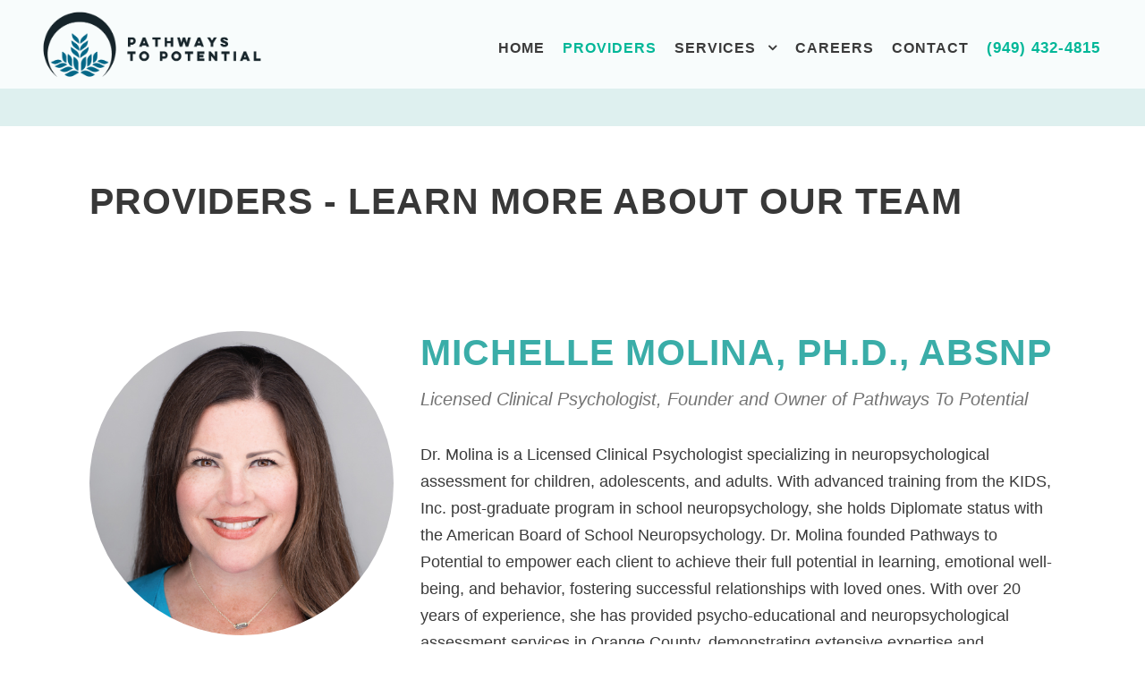

--- FILE ---
content_type: text/html; charset=UTF-8
request_url: https://pathwaystopotential.net/providers/
body_size: 12200
content:
<!DOCTYPE html>
<html lang="en-GB" class="no-js">
<head>
	<meta charset="UTF-8">
	<meta name="viewport" content="width=device-width, initial-scale=1">
	<link rel="profile" href="http://gmpg.org/xfn/11">
	<link rel="pingback" href="https://pathwaystopotential.net/xmlrpc.php">
	<title>PROVIDERS &#8211; Pathways to Potential</title>
<meta name='robots' content='max-image-preview:large' />
	<style>img:is([sizes="auto" i], [sizes^="auto," i]) { contain-intrinsic-size: 3000px 1500px }</style>
	
            <script data-no-defer="1" data-ezscrex="false" data-cfasync="false" data-pagespeed-no-defer data-cookieconsent="ignore">
                var ctPublicFunctions = {"_ajax_nonce":"afe6b09f09","_rest_nonce":"483f66b7ce","_ajax_url":"\/wp-admin\/admin-ajax.php","_rest_url":"https:\/\/pathwaystopotential.net\/wp-json\/","data__cookies_type":"none","data__ajax_type":"rest","data__bot_detector_enabled":"1","data__frontend_data_log_enabled":1,"cookiePrefix":"","wprocket_detected":false,"host_url":"pathwaystopotential.net","text__ee_click_to_select":"Click to select the whole data","text__ee_original_email":"The complete one is","text__ee_got_it":"Got it","text__ee_blocked":"Blocked","text__ee_cannot_connect":"Cannot connect","text__ee_cannot_decode":"Can not decode email. Unknown reason","text__ee_email_decoder":"CleanTalk email decoder","text__ee_wait_for_decoding":"The magic is on the way!","text__ee_decoding_process":"Please wait a few seconds while we decode the contact data."}
            </script>
        
            <script data-no-defer="1" data-ezscrex="false" data-cfasync="false" data-pagespeed-no-defer data-cookieconsent="ignore">
                var ctPublic = {"_ajax_nonce":"afe6b09f09","settings__forms__check_internal":"0","settings__forms__check_external":"0","settings__forms__force_protection":"0","settings__forms__search_test":"1","settings__forms__wc_add_to_cart":"0","settings__data__bot_detector_enabled":"1","settings__sfw__anti_crawler":0,"blog_home":"https:\/\/pathwaystopotential.net\/","pixel__setting":"3","pixel__enabled":false,"pixel__url":null,"data__email_check_before_post":"1","data__email_check_exist_post":"1","data__cookies_type":"none","data__key_is_ok":true,"data__visible_fields_required":true,"wl_brandname":"Anti-Spam by CleanTalk","wl_brandname_short":"CleanTalk","ct_checkjs_key":2093553598,"emailEncoderPassKey":"1203296078dc0aa51a8ee44beda83bcc","bot_detector_forms_excluded":"W10=","advancedCacheExists":false,"varnishCacheExists":false,"wc_ajax_add_to_cart":false}
            </script>
        <link rel='dns-prefetch' href='//fd.cleantalk.org' />
<link rel='dns-prefetch' href='//fonts.googleapis.com' />
<link rel="alternate" type="application/rss+xml" title="Pathways to Potential &raquo; Feed" href="https://pathwaystopotential.net/feed/" />
<link rel="alternate" type="application/rss+xml" title="Pathways to Potential &raquo; Comments Feed" href="https://pathwaystopotential.net/comments/feed/" />
<script type="text/javascript">
/* <![CDATA[ */
window._wpemojiSettings = {"baseUrl":"https:\/\/s.w.org\/images\/core\/emoji\/16.0.1\/72x72\/","ext":".png","svgUrl":"https:\/\/s.w.org\/images\/core\/emoji\/16.0.1\/svg\/","svgExt":".svg","source":{"concatemoji":"https:\/\/pathwaystopotential.net\/wp-includes\/js\/wp-emoji-release.min.js?ver=6.8.3"}};
/*! This file is auto-generated */
!function(s,n){var o,i,e;function c(e){try{var t={supportTests:e,timestamp:(new Date).valueOf()};sessionStorage.setItem(o,JSON.stringify(t))}catch(e){}}function p(e,t,n){e.clearRect(0,0,e.canvas.width,e.canvas.height),e.fillText(t,0,0);var t=new Uint32Array(e.getImageData(0,0,e.canvas.width,e.canvas.height).data),a=(e.clearRect(0,0,e.canvas.width,e.canvas.height),e.fillText(n,0,0),new Uint32Array(e.getImageData(0,0,e.canvas.width,e.canvas.height).data));return t.every(function(e,t){return e===a[t]})}function u(e,t){e.clearRect(0,0,e.canvas.width,e.canvas.height),e.fillText(t,0,0);for(var n=e.getImageData(16,16,1,1),a=0;a<n.data.length;a++)if(0!==n.data[a])return!1;return!0}function f(e,t,n,a){switch(t){case"flag":return n(e,"\ud83c\udff3\ufe0f\u200d\u26a7\ufe0f","\ud83c\udff3\ufe0f\u200b\u26a7\ufe0f")?!1:!n(e,"\ud83c\udde8\ud83c\uddf6","\ud83c\udde8\u200b\ud83c\uddf6")&&!n(e,"\ud83c\udff4\udb40\udc67\udb40\udc62\udb40\udc65\udb40\udc6e\udb40\udc67\udb40\udc7f","\ud83c\udff4\u200b\udb40\udc67\u200b\udb40\udc62\u200b\udb40\udc65\u200b\udb40\udc6e\u200b\udb40\udc67\u200b\udb40\udc7f");case"emoji":return!a(e,"\ud83e\udedf")}return!1}function g(e,t,n,a){var r="undefined"!=typeof WorkerGlobalScope&&self instanceof WorkerGlobalScope?new OffscreenCanvas(300,150):s.createElement("canvas"),o=r.getContext("2d",{willReadFrequently:!0}),i=(o.textBaseline="top",o.font="600 32px Arial",{});return e.forEach(function(e){i[e]=t(o,e,n,a)}),i}function t(e){var t=s.createElement("script");t.src=e,t.defer=!0,s.head.appendChild(t)}"undefined"!=typeof Promise&&(o="wpEmojiSettingsSupports",i=["flag","emoji"],n.supports={everything:!0,everythingExceptFlag:!0},e=new Promise(function(e){s.addEventListener("DOMContentLoaded",e,{once:!0})}),new Promise(function(t){var n=function(){try{var e=JSON.parse(sessionStorage.getItem(o));if("object"==typeof e&&"number"==typeof e.timestamp&&(new Date).valueOf()<e.timestamp+604800&&"object"==typeof e.supportTests)return e.supportTests}catch(e){}return null}();if(!n){if("undefined"!=typeof Worker&&"undefined"!=typeof OffscreenCanvas&&"undefined"!=typeof URL&&URL.createObjectURL&&"undefined"!=typeof Blob)try{var e="postMessage("+g.toString()+"("+[JSON.stringify(i),f.toString(),p.toString(),u.toString()].join(",")+"));",a=new Blob([e],{type:"text/javascript"}),r=new Worker(URL.createObjectURL(a),{name:"wpTestEmojiSupports"});return void(r.onmessage=function(e){c(n=e.data),r.terminate(),t(n)})}catch(e){}c(n=g(i,f,p,u))}t(n)}).then(function(e){for(var t in e)n.supports[t]=e[t],n.supports.everything=n.supports.everything&&n.supports[t],"flag"!==t&&(n.supports.everythingExceptFlag=n.supports.everythingExceptFlag&&n.supports[t]);n.supports.everythingExceptFlag=n.supports.everythingExceptFlag&&!n.supports.flag,n.DOMReady=!1,n.readyCallback=function(){n.DOMReady=!0}}).then(function(){return e}).then(function(){var e;n.supports.everything||(n.readyCallback(),(e=n.source||{}).concatemoji?t(e.concatemoji):e.wpemoji&&e.twemoji&&(t(e.twemoji),t(e.wpemoji)))}))}((window,document),window._wpemojiSettings);
/* ]]> */
</script>
<style id='wp-emoji-styles-inline-css' type='text/css'>

	img.wp-smiley, img.emoji {
		display: inline !important;
		border: none !important;
		box-shadow: none !important;
		height: 1em !important;
		width: 1em !important;
		margin: 0 0.07em !important;
		vertical-align: -0.1em !important;
		background: none !important;
		padding: 0 !important;
	}
</style>
<link rel='stylesheet' id='wp-block-library-css' href='https://pathwaystopotential.net/wp-includes/css/dist/block-library/style.min.css?ver=6.8.3' type='text/css' media='all' />
<style id='classic-theme-styles-inline-css' type='text/css'>
/*! This file is auto-generated */
.wp-block-button__link{color:#fff;background-color:#32373c;border-radius:9999px;box-shadow:none;text-decoration:none;padding:calc(.667em + 2px) calc(1.333em + 2px);font-size:1.125em}.wp-block-file__button{background:#32373c;color:#fff;text-decoration:none}
</style>
<style id='global-styles-inline-css' type='text/css'>
:root{--wp--preset--aspect-ratio--square: 1;--wp--preset--aspect-ratio--4-3: 4/3;--wp--preset--aspect-ratio--3-4: 3/4;--wp--preset--aspect-ratio--3-2: 3/2;--wp--preset--aspect-ratio--2-3: 2/3;--wp--preset--aspect-ratio--16-9: 16/9;--wp--preset--aspect-ratio--9-16: 9/16;--wp--preset--color--black: #000000;--wp--preset--color--cyan-bluish-gray: #abb8c3;--wp--preset--color--white: #ffffff;--wp--preset--color--pale-pink: #f78da7;--wp--preset--color--vivid-red: #cf2e2e;--wp--preset--color--luminous-vivid-orange: #ff6900;--wp--preset--color--luminous-vivid-amber: #fcb900;--wp--preset--color--light-green-cyan: #7bdcb5;--wp--preset--color--vivid-green-cyan: #00d084;--wp--preset--color--pale-cyan-blue: #8ed1fc;--wp--preset--color--vivid-cyan-blue: #0693e3;--wp--preset--color--vivid-purple: #9b51e0;--wp--preset--gradient--vivid-cyan-blue-to-vivid-purple: linear-gradient(135deg,rgba(6,147,227,1) 0%,rgb(155,81,224) 100%);--wp--preset--gradient--light-green-cyan-to-vivid-green-cyan: linear-gradient(135deg,rgb(122,220,180) 0%,rgb(0,208,130) 100%);--wp--preset--gradient--luminous-vivid-amber-to-luminous-vivid-orange: linear-gradient(135deg,rgba(252,185,0,1) 0%,rgba(255,105,0,1) 100%);--wp--preset--gradient--luminous-vivid-orange-to-vivid-red: linear-gradient(135deg,rgba(255,105,0,1) 0%,rgb(207,46,46) 100%);--wp--preset--gradient--very-light-gray-to-cyan-bluish-gray: linear-gradient(135deg,rgb(238,238,238) 0%,rgb(169,184,195) 100%);--wp--preset--gradient--cool-to-warm-spectrum: linear-gradient(135deg,rgb(74,234,220) 0%,rgb(151,120,209) 20%,rgb(207,42,186) 40%,rgb(238,44,130) 60%,rgb(251,105,98) 80%,rgb(254,248,76) 100%);--wp--preset--gradient--blush-light-purple: linear-gradient(135deg,rgb(255,206,236) 0%,rgb(152,150,240) 100%);--wp--preset--gradient--blush-bordeaux: linear-gradient(135deg,rgb(254,205,165) 0%,rgb(254,45,45) 50%,rgb(107,0,62) 100%);--wp--preset--gradient--luminous-dusk: linear-gradient(135deg,rgb(255,203,112) 0%,rgb(199,81,192) 50%,rgb(65,88,208) 100%);--wp--preset--gradient--pale-ocean: linear-gradient(135deg,rgb(255,245,203) 0%,rgb(182,227,212) 50%,rgb(51,167,181) 100%);--wp--preset--gradient--electric-grass: linear-gradient(135deg,rgb(202,248,128) 0%,rgb(113,206,126) 100%);--wp--preset--gradient--midnight: linear-gradient(135deg,rgb(2,3,129) 0%,rgb(40,116,252) 100%);--wp--preset--font-size--small: 13px;--wp--preset--font-size--medium: 20px;--wp--preset--font-size--large: 36px;--wp--preset--font-size--x-large: 42px;--wp--preset--spacing--20: 0.44rem;--wp--preset--spacing--30: 0.67rem;--wp--preset--spacing--40: 1rem;--wp--preset--spacing--50: 1.5rem;--wp--preset--spacing--60: 2.25rem;--wp--preset--spacing--70: 3.38rem;--wp--preset--spacing--80: 5.06rem;--wp--preset--shadow--natural: 6px 6px 9px rgba(0, 0, 0, 0.2);--wp--preset--shadow--deep: 12px 12px 50px rgba(0, 0, 0, 0.4);--wp--preset--shadow--sharp: 6px 6px 0px rgba(0, 0, 0, 0.2);--wp--preset--shadow--outlined: 6px 6px 0px -3px rgba(255, 255, 255, 1), 6px 6px rgba(0, 0, 0, 1);--wp--preset--shadow--crisp: 6px 6px 0px rgba(0, 0, 0, 1);}:where(.is-layout-flex){gap: 0.5em;}:where(.is-layout-grid){gap: 0.5em;}body .is-layout-flex{display: flex;}.is-layout-flex{flex-wrap: wrap;align-items: center;}.is-layout-flex > :is(*, div){margin: 0;}body .is-layout-grid{display: grid;}.is-layout-grid > :is(*, div){margin: 0;}:where(.wp-block-columns.is-layout-flex){gap: 2em;}:where(.wp-block-columns.is-layout-grid){gap: 2em;}:where(.wp-block-post-template.is-layout-flex){gap: 1.25em;}:where(.wp-block-post-template.is-layout-grid){gap: 1.25em;}.has-black-color{color: var(--wp--preset--color--black) !important;}.has-cyan-bluish-gray-color{color: var(--wp--preset--color--cyan-bluish-gray) !important;}.has-white-color{color: var(--wp--preset--color--white) !important;}.has-pale-pink-color{color: var(--wp--preset--color--pale-pink) !important;}.has-vivid-red-color{color: var(--wp--preset--color--vivid-red) !important;}.has-luminous-vivid-orange-color{color: var(--wp--preset--color--luminous-vivid-orange) !important;}.has-luminous-vivid-amber-color{color: var(--wp--preset--color--luminous-vivid-amber) !important;}.has-light-green-cyan-color{color: var(--wp--preset--color--light-green-cyan) !important;}.has-vivid-green-cyan-color{color: var(--wp--preset--color--vivid-green-cyan) !important;}.has-pale-cyan-blue-color{color: var(--wp--preset--color--pale-cyan-blue) !important;}.has-vivid-cyan-blue-color{color: var(--wp--preset--color--vivid-cyan-blue) !important;}.has-vivid-purple-color{color: var(--wp--preset--color--vivid-purple) !important;}.has-black-background-color{background-color: var(--wp--preset--color--black) !important;}.has-cyan-bluish-gray-background-color{background-color: var(--wp--preset--color--cyan-bluish-gray) !important;}.has-white-background-color{background-color: var(--wp--preset--color--white) !important;}.has-pale-pink-background-color{background-color: var(--wp--preset--color--pale-pink) !important;}.has-vivid-red-background-color{background-color: var(--wp--preset--color--vivid-red) !important;}.has-luminous-vivid-orange-background-color{background-color: var(--wp--preset--color--luminous-vivid-orange) !important;}.has-luminous-vivid-amber-background-color{background-color: var(--wp--preset--color--luminous-vivid-amber) !important;}.has-light-green-cyan-background-color{background-color: var(--wp--preset--color--light-green-cyan) !important;}.has-vivid-green-cyan-background-color{background-color: var(--wp--preset--color--vivid-green-cyan) !important;}.has-pale-cyan-blue-background-color{background-color: var(--wp--preset--color--pale-cyan-blue) !important;}.has-vivid-cyan-blue-background-color{background-color: var(--wp--preset--color--vivid-cyan-blue) !important;}.has-vivid-purple-background-color{background-color: var(--wp--preset--color--vivid-purple) !important;}.has-black-border-color{border-color: var(--wp--preset--color--black) !important;}.has-cyan-bluish-gray-border-color{border-color: var(--wp--preset--color--cyan-bluish-gray) !important;}.has-white-border-color{border-color: var(--wp--preset--color--white) !important;}.has-pale-pink-border-color{border-color: var(--wp--preset--color--pale-pink) !important;}.has-vivid-red-border-color{border-color: var(--wp--preset--color--vivid-red) !important;}.has-luminous-vivid-orange-border-color{border-color: var(--wp--preset--color--luminous-vivid-orange) !important;}.has-luminous-vivid-amber-border-color{border-color: var(--wp--preset--color--luminous-vivid-amber) !important;}.has-light-green-cyan-border-color{border-color: var(--wp--preset--color--light-green-cyan) !important;}.has-vivid-green-cyan-border-color{border-color: var(--wp--preset--color--vivid-green-cyan) !important;}.has-pale-cyan-blue-border-color{border-color: var(--wp--preset--color--pale-cyan-blue) !important;}.has-vivid-cyan-blue-border-color{border-color: var(--wp--preset--color--vivid-cyan-blue) !important;}.has-vivid-purple-border-color{border-color: var(--wp--preset--color--vivid-purple) !important;}.has-vivid-cyan-blue-to-vivid-purple-gradient-background{background: var(--wp--preset--gradient--vivid-cyan-blue-to-vivid-purple) !important;}.has-light-green-cyan-to-vivid-green-cyan-gradient-background{background: var(--wp--preset--gradient--light-green-cyan-to-vivid-green-cyan) !important;}.has-luminous-vivid-amber-to-luminous-vivid-orange-gradient-background{background: var(--wp--preset--gradient--luminous-vivid-amber-to-luminous-vivid-orange) !important;}.has-luminous-vivid-orange-to-vivid-red-gradient-background{background: var(--wp--preset--gradient--luminous-vivid-orange-to-vivid-red) !important;}.has-very-light-gray-to-cyan-bluish-gray-gradient-background{background: var(--wp--preset--gradient--very-light-gray-to-cyan-bluish-gray) !important;}.has-cool-to-warm-spectrum-gradient-background{background: var(--wp--preset--gradient--cool-to-warm-spectrum) !important;}.has-blush-light-purple-gradient-background{background: var(--wp--preset--gradient--blush-light-purple) !important;}.has-blush-bordeaux-gradient-background{background: var(--wp--preset--gradient--blush-bordeaux) !important;}.has-luminous-dusk-gradient-background{background: var(--wp--preset--gradient--luminous-dusk) !important;}.has-pale-ocean-gradient-background{background: var(--wp--preset--gradient--pale-ocean) !important;}.has-electric-grass-gradient-background{background: var(--wp--preset--gradient--electric-grass) !important;}.has-midnight-gradient-background{background: var(--wp--preset--gradient--midnight) !important;}.has-small-font-size{font-size: var(--wp--preset--font-size--small) !important;}.has-medium-font-size{font-size: var(--wp--preset--font-size--medium) !important;}.has-large-font-size{font-size: var(--wp--preset--font-size--large) !important;}.has-x-large-font-size{font-size: var(--wp--preset--font-size--x-large) !important;}
:where(.wp-block-post-template.is-layout-flex){gap: 1.25em;}:where(.wp-block-post-template.is-layout-grid){gap: 1.25em;}
:where(.wp-block-columns.is-layout-flex){gap: 2em;}:where(.wp-block-columns.is-layout-grid){gap: 2em;}
:root :where(.wp-block-pullquote){font-size: 1.5em;line-height: 1.6;}
</style>
<link rel='stylesheet' id='cleantalk-public-css-css' href='https://pathwaystopotential.net/wp-content/plugins/cleantalk-spam-protect/css/cleantalk-public.min.css?ver=6.71_1769102034' type='text/css' media='all' />
<link rel='stylesheet' id='cleantalk-email-decoder-css-css' href='https://pathwaystopotential.net/wp-content/plugins/cleantalk-spam-protect/css/cleantalk-email-decoder.min.css?ver=6.71_1769102034' type='text/css' media='all' />
<link rel='stylesheet' id='contact-form-7-css' href='https://pathwaystopotential.net/wp-content/plugins/contact-form-7/includes/css/styles.css?ver=6.1.4' type='text/css' media='all' />
<link rel='stylesheet' id='gdlr-core-google-font-css' href='https://fonts.googleapis.com/css?family=Raleway%3A100%2C200%2C300%2Cregular%2C500%2C600%2C700%2C800%2C900%2C100italic%2C200italic%2C300italic%2Citalic%2C500italic%2C600italic%2C700italic%2C800italic%2C900italic%7COpen+Sans%3A300%2Cregular%2C500%2C600%2C700%2C800%2C300italic%2Citalic%2C500italic%2C600italic%2C700italic%2C800italic&#038;subset=cyrillic%2Ccyrillic-ext%2Clatin%2Clatin-ext%2Cvietnamese%2Cgreek%2Cgreek-ext%2Chebrew%2Cmath%2Csymbols&#038;display=optional&#038;ver=6.8.3' type='text/css' media='all' />
<link rel='stylesheet' id='font-awesome-css' href='https://pathwaystopotential.net/wp-content/plugins/goodlayers-core/plugins/fontawesome/font-awesome.css?ver=6.8.3' type='text/css' media='all' />
<link rel='stylesheet' id='elegant-font-css' href='https://pathwaystopotential.net/wp-content/plugins/goodlayers-core/plugins/elegant/elegant-font.css?ver=6.8.3' type='text/css' media='all' />
<link rel='stylesheet' id='gdlr-core-plugin-css' href='https://pathwaystopotential.net/wp-content/plugins/goodlayers-core/plugins/style.css?ver=1749574119' type='text/css' media='all' />
<link rel='stylesheet' id='gdlr-core-page-builder-css' href='https://pathwaystopotential.net/wp-content/plugins/goodlayers-core/include/css/page-builder.css?ver=6.8.3' type='text/css' media='all' />
<link rel='stylesheet' id='wp-components-css' href='https://pathwaystopotential.net/wp-includes/css/dist/components/style.min.css?ver=6.8.3' type='text/css' media='all' />
<link rel='stylesheet' id='godaddy-styles-css' href='https://pathwaystopotential.net/wp-content/mu-plugins/vendor/wpex/godaddy-launch/includes/Dependencies/GoDaddy/Styles/build/latest.css?ver=2.0.2' type='text/css' media='all' />
<link rel='stylesheet' id='infinite-style-core-css' href='https://pathwaystopotential.net/wp-content/themes/infinite/css/style-core.css?ver=6.8.3' type='text/css' media='all' />
<link rel='stylesheet' id='infinite-custom-style-css' href='https://pathwaystopotential.net/wp-content/uploads/gdlr-style-custom.css?1733440916&#038;ver=6.8.3' type='text/css' media='all' />
<link rel='stylesheet' id='infinite-mmenu-css' href='https://pathwaystopotential.net/wp-content/themes/infinite/css/mmenu.css?ver=6.8.3' type='text/css' media='all' />
<script type="text/javascript" src="https://pathwaystopotential.net/wp-content/plugins/cleantalk-spam-protect/js/apbct-public-bundle.min.js?ver=6.71_1769102034" id="apbct-public-bundle.min-js-js"></script>
<script type="text/javascript" src="https://fd.cleantalk.org/ct-bot-detector-wrapper.js?ver=6.71" id="ct_bot_detector-js" defer="defer" data-wp-strategy="defer"></script>
<script type="text/javascript" src="https://pathwaystopotential.net/wp-includes/js/jquery/jquery.min.js?ver=3.7.1" id="jquery-core-js"></script>
<script type="text/javascript" src="https://pathwaystopotential.net/wp-includes/js/jquery/jquery-migrate.min.js?ver=3.4.1" id="jquery-migrate-js"></script>
<!--[if lt IE 9]>
<script type="text/javascript" src="https://pathwaystopotential.net/wp-content/themes/infinite/js/html5.js?ver=6.8.3" id="infinite-html5js-js"></script>
<![endif]-->
<link rel="https://api.w.org/" href="https://pathwaystopotential.net/wp-json/" /><link rel="alternate" title="JSON" type="application/json" href="https://pathwaystopotential.net/wp-json/wp/v2/pages/21" /><link rel="EditURI" type="application/rsd+xml" title="RSD" href="https://pathwaystopotential.net/xmlrpc.php?rsd" />
<link rel="canonical" href="https://pathwaystopotential.net/providers/" />
<link rel='shortlink' href='https://pathwaystopotential.net/?p=21' />
<link rel="alternate" title="oEmbed (JSON)" type="application/json+oembed" href="https://pathwaystopotential.net/wp-json/oembed/1.0/embed?url=https%3A%2F%2Fpathwaystopotential.net%2Fproviders%2F" />
<link rel="alternate" title="oEmbed (XML)" type="text/xml+oembed" href="https://pathwaystopotential.net/wp-json/oembed/1.0/embed?url=https%3A%2F%2Fpathwaystopotential.net%2Fproviders%2F&#038;format=xml" />
<style>#gdlr-core-column-1:hover .gdlr-core-pbf-column-content-margin, #gdlr-core-column-1:hover .gdlr-core-pbf-column-content-margin .gdlr-core-pbf-background-wrap, #gdlr-core-column-1:hover .gdlr-core-pbf-column-content-margin .gdlr-core-pbf-background-frame{ border-color: #ffffff !important; }#gdlr-core-column-1:hover .gdlr-core-pbf-column-content-margin .gdlr-core-pbf-background-wrap{  }@media only screen and (max-width: 767px){#gdlr-core-title-item-1 .gdlr-core-title-item-title{font-size: 26px  !important;}}@media only screen and (max-width: 767px){#gdlr-core-title-item-2 .gdlr-core-title-item-title{font-size: 26px  !important;}}@media only screen and (max-width: 767px){#gdlr-core-title-item-3 .gdlr-core-title-item-title{font-size: 26px  !important;}}@media only screen and (max-width: 767px){#gdlr-core-title-item-4 .gdlr-core-title-item-title{font-size: 26px  !important;}}@media only screen and (max-width: 767px){#gdlr-core-title-item-5 .gdlr-core-title-item-title{font-size: 26px  !important;}}@media only screen and (max-width: 767px){#gdlr-core-title-item-6 .gdlr-core-title-item-title{font-size: 26px  !important;}}@media only screen and (max-width: 767px){#gdlr-core-title-item-7 .gdlr-core-title-item-title{font-size: 26px  !important;}}</style><style type="text/css">.recentcomments a{display:inline !important;padding:0 !important;margin:0 !important;}</style><meta name="generator" content="Powered by Slider Revolution 6.7.35 - responsive, Mobile-Friendly Slider Plugin for WordPress with comfortable drag and drop interface." />
<link rel="icon" href="https://pathwaystopotential.net/wp-content/uploads/2020/06/cropped-favicon-32x32.png" sizes="32x32" />
<link rel="icon" href="https://pathwaystopotential.net/wp-content/uploads/2020/06/cropped-favicon-192x192.png" sizes="192x192" />
<link rel="apple-touch-icon" href="https://pathwaystopotential.net/wp-content/uploads/2020/06/cropped-favicon-180x180.png" />
<meta name="msapplication-TileImage" content="https://pathwaystopotential.net/wp-content/uploads/2020/06/cropped-favicon-270x270.png" />
<script>function setREVStartSize(e){
			//window.requestAnimationFrame(function() {
				window.RSIW = window.RSIW===undefined ? window.innerWidth : window.RSIW;
				window.RSIH = window.RSIH===undefined ? window.innerHeight : window.RSIH;
				try {
					var pw = document.getElementById(e.c).parentNode.offsetWidth,
						newh;
					pw = pw===0 || isNaN(pw) || (e.l=="fullwidth" || e.layout=="fullwidth") ? window.RSIW : pw;
					e.tabw = e.tabw===undefined ? 0 : parseInt(e.tabw);
					e.thumbw = e.thumbw===undefined ? 0 : parseInt(e.thumbw);
					e.tabh = e.tabh===undefined ? 0 : parseInt(e.tabh);
					e.thumbh = e.thumbh===undefined ? 0 : parseInt(e.thumbh);
					e.tabhide = e.tabhide===undefined ? 0 : parseInt(e.tabhide);
					e.thumbhide = e.thumbhide===undefined ? 0 : parseInt(e.thumbhide);
					e.mh = e.mh===undefined || e.mh=="" || e.mh==="auto" ? 0 : parseInt(e.mh,0);
					if(e.layout==="fullscreen" || e.l==="fullscreen")
						newh = Math.max(e.mh,window.RSIH);
					else{
						e.gw = Array.isArray(e.gw) ? e.gw : [e.gw];
						for (var i in e.rl) if (e.gw[i]===undefined || e.gw[i]===0) e.gw[i] = e.gw[i-1];
						e.gh = e.el===undefined || e.el==="" || (Array.isArray(e.el) && e.el.length==0)? e.gh : e.el;
						e.gh = Array.isArray(e.gh) ? e.gh : [e.gh];
						for (var i in e.rl) if (e.gh[i]===undefined || e.gh[i]===0) e.gh[i] = e.gh[i-1];
											
						var nl = new Array(e.rl.length),
							ix = 0,
							sl;
						e.tabw = e.tabhide>=pw ? 0 : e.tabw;
						e.thumbw = e.thumbhide>=pw ? 0 : e.thumbw;
						e.tabh = e.tabhide>=pw ? 0 : e.tabh;
						e.thumbh = e.thumbhide>=pw ? 0 : e.thumbh;
						for (var i in e.rl) nl[i] = e.rl[i]<window.RSIW ? 0 : e.rl[i];
						sl = nl[0];
						for (var i in nl) if (sl>nl[i] && nl[i]>0) { sl = nl[i]; ix=i;}
						var m = pw>(e.gw[ix]+e.tabw+e.thumbw) ? 1 : (pw-(e.tabw+e.thumbw)) / (e.gw[ix]);
						newh =  (e.gh[ix] * m) + (e.tabh + e.thumbh);
					}
					var el = document.getElementById(e.c);
					if (el!==null && el) el.style.height = newh+"px";
					el = document.getElementById(e.c+"_wrapper");
					if (el!==null && el) {
						el.style.height = newh+"px";
						el.style.display = "block";
					}
				} catch(e){
					console.log("Failure at Presize of Slider:" + e)
				}
			//});
		  };</script>
</head>

<body class="wp-singular page-template-default page page-id-21 wp-theme-infinite gdlr-core-body infinite-body infinite-body-front infinite-full  infinite-with-sticky-navigation  infinite-blockquote-style-1 gdlr-core-link-to-lightbox" data-home-url="https://pathwaystopotential.net/" >
<div class="infinite-mobile-header-wrap" ><div class="infinite-mobile-header infinite-header-background infinite-style-slide infinite-sticky-mobile-navigation infinite-with-shadow " id="infinite-mobile-header" ><div class="infinite-mobile-header-container infinite-container clearfix" ><div class="infinite-logo  infinite-item-pdlr"><div class="infinite-logo-inner"><a class="" href="https://pathwaystopotential.net/" ><img src="https://pathwaystopotential.net/wp-content/uploads/2020/09/p2p-final-logo.png" alt="Pathways to Potential - Psychologist - Newport Beach (Orange County)" width="612" height="193" title="p2p-final-logo" /></a></div></div><div class="infinite-mobile-menu-right" ><div class="infinite-overlay-menu infinite-mobile-menu" id="infinite-mobile-menu" ><a class="infinite-overlay-menu-icon infinite-mobile-menu-button infinite-mobile-button-hamburger" href="#" ><span></span></a><div class="infinite-overlay-menu-content infinite-navigation-font" ><div class="infinite-overlay-menu-close" ></div><div class="infinite-overlay-menu-row" ><div class="infinite-overlay-menu-cell" ><ul id="menu-main-navigation" class="menu"><li class="menu-item menu-item-type-post_type menu-item-object-page menu-item-home menu-item-27"><a href="https://pathwaystopotential.net/">HOME</a></li>
<li class="menu-item menu-item-type-post_type menu-item-object-page current-menu-item page_item page-item-21 current_page_item menu-item-30"><a href="https://pathwaystopotential.net/providers/" aria-current="page">PROVIDERS</a></li>
<li class="menu-item menu-item-type-post_type menu-item-object-page menu-item-has-children menu-item-32"><a href="https://pathwaystopotential.net/services/">SERVICES</a>
<ul class="sub-menu">
	<li class="menu-item menu-item-type-post_type menu-item-object-page menu-item-523"><a href="https://pathwaystopotential.net/services/neuropsychological-testing/">NEUROPSYCHOLOGICAL TESTING</a></li>
	<li class="menu-item menu-item-type-post_type menu-item-object-page menu-item-has-children menu-item-558"><a href="https://pathwaystopotential.net/services/mental-health-counseling/">MENTAL HEALTH COUNSELING</a>
	<ul class="sub-menu">
		<li class="menu-item menu-item-type-post_type menu-item-object-page menu-item-594"><a href="https://pathwaystopotential.net/services/mental-health-counseling/art-therapy/">ART THERAPY</a></li>
		<li class="menu-item menu-item-type-post_type menu-item-object-page menu-item-560"><a href="https://pathwaystopotential.net/services/mental-health-counseling/cognitive-behavioral-therapy/">COGNITIVE BEHAVIORAL THERAPY</a></li>
		<li class="menu-item menu-item-type-post_type menu-item-object-page menu-item-559"><a href="https://pathwaystopotential.net/services/mental-health-counseling/dialectical-behavior-therapy/">DIALECTICAL BEHAVIOR THERAPY</a></li>
		<li class="menu-item menu-item-type-post_type menu-item-object-page menu-item-595"><a href="https://pathwaystopotential.net/services/mental-health-counseling/eye-movement-desensitization-and-reprocessing/">EYE MOVEMENT DESENSITIZATION AND REPROCESSING</a></li>
		<li class="menu-item menu-item-type-post_type menu-item-object-page menu-item-612"><a href="https://pathwaystopotential.net/services/group-therapy/">GROUP THERAPY</a></li>
		<li class="menu-item menu-item-type-post_type menu-item-object-page menu-item-593"><a href="https://pathwaystopotential.net/services/mental-health-counseling/play-therapy/">PLAY THERAPY</a></li>
	</ul>
</li>
	<li class="menu-item menu-item-type-post_type menu-item-object-page menu-item-599"><a href="https://pathwaystopotential.net/services/group-therapy/">GROUP THERAPY</a></li>
	<li class="menu-item menu-item-type-post_type menu-item-object-page menu-item-611"><a href="https://pathwaystopotential.net/services/executive-function-coaching/">EXECUTIVE FUNCTION COACHING</a></li>
	<li class="menu-item menu-item-type-post_type menu-item-object-page menu-item-610"><a href="https://pathwaystopotential.net/services/parent-support-sessions/">PARENT SUPPORT SESSIONS</a></li>
	<li class="menu-item menu-item-type-post_type menu-item-object-page menu-item-618"><a href="https://pathwaystopotential.net/services/immigration/">IMMIGRATION</a></li>
</ul>
</li>
<li class="menu-item menu-item-type-post_type menu-item-object-page menu-item-609"><a href="https://pathwaystopotential.net/careers/">CAREERS</a></li>
<li class="menu-item menu-item-type-post_type menu-item-object-page menu-item-29"><a href="https://pathwaystopotential.net/contact/">CONTACT</a></li>
<li class="menu-item menu-item-type-custom menu-item-object-custom menu-item-33"><a href="tel:949-432-4815"><strong><span style="color: #02b798; line-height: 1.2; font-size: 17px">(949) 432-4815</span></strong></a></li>
</ul></div></div></div></div></div></div></div></div><div class="infinite-body-outer-wrapper ">
		<div class="infinite-body-wrapper clearfix  infinite-with-transparent-header infinite-with-frame">
	<div class="infinite-header-background-transparent" >	
<header class="infinite-header-wrap infinite-header-style-plain  infinite-style-menu-right infinite-sticky-navigation infinite-style-slide" data-navigation-offset="75px"  >
	<div class="infinite-header-background" ></div>
	<div class="infinite-header-container  infinite-header-full">
			
		<div class="infinite-header-container-inner clearfix">
			<div class="infinite-logo  infinite-item-pdlr"><div class="infinite-logo-inner"><a class="" href="https://pathwaystopotential.net/" ><img src="https://pathwaystopotential.net/wp-content/uploads/2020/09/p2p-final-logo.png" alt="Pathways to Potential - Psychologist - Newport Beach (Orange County)" width="612" height="193" title="p2p-final-logo" /></a></div></div>			<div class="infinite-navigation infinite-item-pdlr clearfix infinite-navigation-submenu-indicator " >
			<div class="infinite-main-menu" id="infinite-main-menu" ><ul id="menu-main-navigation-1" class="sf-menu"><li  class="menu-item menu-item-type-post_type menu-item-object-page menu-item-home menu-item-27 infinite-normal-menu"><a href="https://pathwaystopotential.net/">HOME</a></li>
<li  class="menu-item menu-item-type-post_type menu-item-object-page current-menu-item page_item page-item-21 current_page_item menu-item-30 infinite-normal-menu"><a href="https://pathwaystopotential.net/providers/">PROVIDERS</a></li>
<li  class="menu-item menu-item-type-post_type menu-item-object-page menu-item-has-children menu-item-32 infinite-normal-menu"><a href="https://pathwaystopotential.net/services/" class="sf-with-ul-pre">SERVICES</a>
<ul class="sub-menu">
	<li  class="menu-item menu-item-type-post_type menu-item-object-page menu-item-523" data-size="60"><a href="https://pathwaystopotential.net/services/neuropsychological-testing/">NEUROPSYCHOLOGICAL TESTING</a></li>
	<li  class="menu-item menu-item-type-post_type menu-item-object-page menu-item-has-children menu-item-558" data-size="60"><a href="https://pathwaystopotential.net/services/mental-health-counseling/" class="sf-with-ul-pre">MENTAL HEALTH COUNSELING</a>
	<ul class="sub-menu">
		<li  class="menu-item menu-item-type-post_type menu-item-object-page menu-item-594"><a href="https://pathwaystopotential.net/services/mental-health-counseling/art-therapy/">ART THERAPY</a></li>
		<li  class="menu-item menu-item-type-post_type menu-item-object-page menu-item-560"><a href="https://pathwaystopotential.net/services/mental-health-counseling/cognitive-behavioral-therapy/">COGNITIVE BEHAVIORAL THERAPY</a></li>
		<li  class="menu-item menu-item-type-post_type menu-item-object-page menu-item-559"><a href="https://pathwaystopotential.net/services/mental-health-counseling/dialectical-behavior-therapy/">DIALECTICAL BEHAVIOR THERAPY</a></li>
		<li  class="menu-item menu-item-type-post_type menu-item-object-page menu-item-595"><a href="https://pathwaystopotential.net/services/mental-health-counseling/eye-movement-desensitization-and-reprocessing/">EYE MOVEMENT DESENSITIZATION AND REPROCESSING</a></li>
		<li  class="menu-item menu-item-type-post_type menu-item-object-page menu-item-612"><a href="https://pathwaystopotential.net/services/group-therapy/">GROUP THERAPY</a></li>
		<li  class="menu-item menu-item-type-post_type menu-item-object-page menu-item-593"><a href="https://pathwaystopotential.net/services/mental-health-counseling/play-therapy/">PLAY THERAPY</a></li>
	</ul>
</li>
	<li  class="menu-item menu-item-type-post_type menu-item-object-page menu-item-599" data-size="60"><a href="https://pathwaystopotential.net/services/group-therapy/">GROUP THERAPY</a></li>
	<li  class="menu-item menu-item-type-post_type menu-item-object-page menu-item-611" data-size="60"><a href="https://pathwaystopotential.net/services/executive-function-coaching/">EXECUTIVE FUNCTION COACHING</a></li>
	<li  class="menu-item menu-item-type-post_type menu-item-object-page menu-item-610" data-size="60"><a href="https://pathwaystopotential.net/services/parent-support-sessions/">PARENT SUPPORT SESSIONS</a></li>
	<li  class="menu-item menu-item-type-post_type menu-item-object-page menu-item-618" data-size="60"><a href="https://pathwaystopotential.net/services/immigration/">IMMIGRATION</a></li>
</ul>
</li>
<li  class="menu-item menu-item-type-post_type menu-item-object-page menu-item-609 infinite-normal-menu"><a href="https://pathwaystopotential.net/careers/">CAREERS</a></li>
<li  class="menu-item menu-item-type-post_type menu-item-object-page menu-item-29 infinite-normal-menu"><a href="https://pathwaystopotential.net/contact/">CONTACT</a></li>
<li  class="menu-item menu-item-type-custom menu-item-object-custom menu-item-33 infinite-normal-menu"><a href="tel:949-432-4815"><strong><span style="color: #02b798; line-height: 1.2; font-size: 17px">(949) 432-4815</span></strong></a></li>
</ul></div><div class="infinite-main-menu-right-wrap clearfix " ></div>			</div><!-- infinite-navigation -->

		</div><!-- infinite-header-inner -->
	</div><!-- infinite-header-container -->
</header><!-- header --></div>	<div class="infinite-page-wrapper" id="infinite-page-wrapper" ><div class="gdlr-core-page-builder-body clearfix"><div class="gdlr-core-pbf-wrapper  gdlr-core-hide-in-mobile" ><div class="gdlr-core-pbf-background-wrap" style="background-color: #def0ef ;"  ></div><div class="gdlr-core-pbf-wrapper-content gdlr-core-js "   ><div class="gdlr-core-pbf-wrapper-container clearfix gdlr-core-container" ><div class="gdlr-core-pbf-column gdlr-core-column-60 gdlr-core-column-first"  id="gdlr-core-column-1" ><div class="gdlr-core-pbf-column-content-margin gdlr-core-js " style="padding: 25px 25px 25px 25px;"   ><div class="gdlr-core-pbf-background-wrap"  ></div><div class="gdlr-core-pbf-column-content clearfix gdlr-core-js "   ></div></div></div></div></div></div><div class="gdlr-core-pbf-wrapper " ><div class="gdlr-core-pbf-wrapper-content gdlr-core-js "   ><div class="gdlr-core-pbf-wrapper-container clearfix gdlr-core-container" ><div class="gdlr-core-pbf-column gdlr-core-column-60 gdlr-core-column-first" ><div class="gdlr-core-pbf-column-content-margin gdlr-core-js "   ><div class="gdlr-core-pbf-column-content clearfix gdlr-core-js "   ><div class="gdlr-core-pbf-element" ><div class="gdlr-core-title-item gdlr-core-item-pdb clearfix  gdlr-core-left-align gdlr-core-title-item-caption-top gdlr-core-item-pdlr"  id="gdlr-core-title-item-1"  ><div class="gdlr-core-title-item-title-wrap "  ><h3 class="gdlr-core-title-item-title gdlr-core-skin-title  class-test"  >Providers - Learn More About Our Team<span class="gdlr-core-title-item-title-divider gdlr-core-skin-divider" ></span></h3></div></div></div></div></div></div></div></div></div><div class="gdlr-core-pbf-wrapper " ><div class="gdlr-core-pbf-wrapper-content gdlr-core-js "   ><div class="gdlr-core-pbf-wrapper-container clearfix gdlr-core-container" ><div class="gdlr-core-pbf-column gdlr-core-column-20 gdlr-core-column-first" ><div class="gdlr-core-pbf-column-content-margin gdlr-core-js "   ><div class="gdlr-core-pbf-column-content clearfix gdlr-core-js "   ><div class="gdlr-core-pbf-element" ><div class="gdlr-core-image-item gdlr-core-item-pdb  gdlr-core-center-align gdlr-core-item-pdlr"  ><div class="gdlr-core-image-item-wrap gdlr-core-media-image  gdlr-core-image-item-style-circle" style="border-width: 0px;"  ><img src="https://pathwaystopotential.net/wp-content/uploads/2020/06/dr-michelle-molina.jpg" alt="Dr. Michelle Molina - Pathways to Potential" width="500" height="500" title="dr-michelle-molina" /></div></div></div></div></div></div><div class="gdlr-core-pbf-column gdlr-core-column-40" ><div class="gdlr-core-pbf-column-content-margin gdlr-core-js "   ><div class="gdlr-core-pbf-column-content clearfix gdlr-core-js "   ><div class="gdlr-core-pbf-element" ><div class="gdlr-core-title-item gdlr-core-item-pdb clearfix  gdlr-core-left-align gdlr-core-title-item-caption-bottom gdlr-core-item-pdlr"  id="gdlr-core-title-item-2"  ><div class="gdlr-core-title-item-title-wrap "  ><h3 class="gdlr-core-title-item-title gdlr-core-skin-title  class-test" style="color: #3aada8 ;"  >Michelle Molina, Ph.D., ABSNP<span class="gdlr-core-title-item-title-divider gdlr-core-skin-divider" ></span></h3></div><span class="gdlr-core-title-item-caption gdlr-core-info-font gdlr-core-skin-caption" style="font-size: 20px ;letter-spacing: 0px ;"  >Licensed Clinical Psychologist, Founder and Owner of Pathways To Potential</span></div></div><div class="gdlr-core-pbf-element" ><div class="gdlr-core-text-box-item gdlr-core-item-pdlr gdlr-core-item-pdb gdlr-core-left-align"  ><div class="gdlr-core-text-box-item-content" style="text-transform: none ;"  ><p>Dr. Molina is a Licensed Clinical Psychologist specializing in neuropsychological assessment for children, adolescents, and adults. With advanced training from the KIDS, Inc. post-graduate program in school neuropsychology, she holds Diplomate status with the American Board of School Neuropsychology. Dr. Molina founded Pathways to Potential to empower each client to achieve their full potential in learning, emotional well-being, and behavior, fostering successful relationships with loved ones. With over 20 years of experience, she has provided psycho-educational and neuropsychological assessment services in Orange County, demonstrating extensive expertise and dedication to her field.</p>
</div></div></div></div></div></div></div></div></div><div class="gdlr-core-pbf-wrapper " ><div class="gdlr-core-pbf-wrapper-content gdlr-core-js "   ><div class="gdlr-core-pbf-wrapper-container clearfix gdlr-core-container" ><div class="gdlr-core-pbf-column gdlr-core-column-20 gdlr-core-column-first" ><div class="gdlr-core-pbf-column-content-margin gdlr-core-js "   ><div class="gdlr-core-pbf-column-content clearfix gdlr-core-js "   ><div class="gdlr-core-pbf-element" ><div class="gdlr-core-image-item gdlr-core-item-pdb  gdlr-core-center-align gdlr-core-item-pdlr"  ><div class="gdlr-core-image-item-wrap gdlr-core-media-image  gdlr-core-image-item-style-circle" style="border-width: 0px;"  ><img src="https://pathwaystopotential.net/wp-content/uploads/2023/01/ptp-vesel-valaki.jpg" alt="VESAL VAKILI PSY.D., LMFT" width="500" height="500" title="ptp-vesel-valaki" /></div></div></div></div></div></div><div class="gdlr-core-pbf-column gdlr-core-column-40" ><div class="gdlr-core-pbf-column-content-margin gdlr-core-js "   ><div class="gdlr-core-pbf-column-content clearfix gdlr-core-js "   ><div class="gdlr-core-pbf-element" ><div class="gdlr-core-title-item gdlr-core-item-pdb clearfix  gdlr-core-left-align gdlr-core-title-item-caption-bottom gdlr-core-item-pdlr"  id="gdlr-core-title-item-3"  ><div class="gdlr-core-title-item-title-wrap "  ><h3 class="gdlr-core-title-item-title gdlr-core-skin-title  class-test" style="color: #3aada8 ;"  >Vesal Vakili PsyD., LMFT<span class="gdlr-core-title-item-title-divider gdlr-core-skin-divider" ></span></h3></div><span class="gdlr-core-title-item-caption gdlr-core-info-font gdlr-core-skin-caption" style="font-size: 20px ;letter-spacing: 0px ;"  >Licensed Marriage and Family Therapist</span></div></div><div class="gdlr-core-pbf-element" ><div class="gdlr-core-text-box-item gdlr-core-item-pdlr gdlr-core-item-pdb gdlr-core-left-align"  ><div class="gdlr-core-text-box-item-content" style="text-transform: none ;"  ><p>Dr. Vakili approaches therapy as a collaborative journey, viewing it as a privilege to accompany clients on their path towards positive change. She deeply respects the courage it takes to engage in therapy and considers it her utmost responsibility to deliver exceptional care to every client.</p>
<p>Her therapeutic approach is grounded in evidence-based practices such as Cognitive Behavioral Therapy (CBT), Dialectical Behavior Therapy (DBT), and Acceptance and Commitment Therapy (ACT). Dr. Vakili also specializes in Parent Management Training and supports families with children having special needs like ADHD and Autism.</p>
<p>With a focus on individuals experiencing overwhelm, stress, burnout, anxiety, depression, and relationship challenges, Dr. Vakili is committed to alleviating suffering and guiding clients towards self-discovery and fulfillment. Her dedication to fostering resilience and well-being underscores her professional ethos.</p>
</div></div></div></div></div></div></div></div></div><div class="gdlr-core-pbf-wrapper " ><div class="gdlr-core-pbf-wrapper-content gdlr-core-js "   ><div class="gdlr-core-pbf-wrapper-container clearfix gdlr-core-container" ><div class="gdlr-core-pbf-column gdlr-core-column-20 gdlr-core-column-first" ><div class="gdlr-core-pbf-column-content-margin gdlr-core-js "   ><div class="gdlr-core-pbf-column-content clearfix gdlr-core-js "   ><div class="gdlr-core-pbf-element" ><div class="gdlr-core-image-item gdlr-core-item-pdb  gdlr-core-center-align gdlr-core-item-pdlr"  ><div class="gdlr-core-image-item-wrap gdlr-core-media-image  gdlr-core-image-item-style-circle" style="border-width: 0px;"  ><img src="https://pathwaystopotential.net/wp-content/uploads/2020/06/dr-jerry-vu.jpg" alt="" width="500" height="500" title="dr-jerry-vu" /></div></div></div></div></div></div><div class="gdlr-core-pbf-column gdlr-core-column-40" ><div class="gdlr-core-pbf-column-content-margin gdlr-core-js "   ><div class="gdlr-core-pbf-column-content clearfix gdlr-core-js "   ><div class="gdlr-core-pbf-element" ><div class="gdlr-core-title-item gdlr-core-item-pdb clearfix  gdlr-core-left-align gdlr-core-title-item-caption-bottom gdlr-core-item-pdlr"  id="gdlr-core-title-item-4"  ><div class="gdlr-core-title-item-title-wrap "  ><h3 class="gdlr-core-title-item-title gdlr-core-skin-title  class-test" style="color: #3aada8 ;"  >Jerry Vu, Psy.D.<span class="gdlr-core-title-item-title-divider gdlr-core-skin-divider" ></span></h3></div><span class="gdlr-core-title-item-caption gdlr-core-info-font gdlr-core-skin-caption" style="font-size: 20px ;letter-spacing: 0px ;"  >Licensed Clinical Psychologist</span></div></div><div class="gdlr-core-pbf-element" ><div class="gdlr-core-text-box-item gdlr-core-item-pdlr gdlr-core-item-pdb gdlr-core-left-align"  ><div class="gdlr-core-text-box-item-content" style="text-transform: none ;"  ><p>Dr. Jerry Vu is a licensed psychologist in California who specializes in cognitive-behavioral therapy (CBT) and other evidence-based treatments. He provides support to adults, adolescents, and families dealing with a variety of emotional, behavioral, and adjustment issues such as anxiety, stress, depression, trauma, and relationship difficulties. Dr. Vu&#8217;s therapeutic approach is characterized by a warm and supportive environment, aiming to help individuals and families overcome challenges and live happier, more fulfilled lives.</p>
<p>Originally from southern California, Dr. Vu currently resides in southern Orange County with his wife and two children. Beyond his professional life, he enjoys spending time with family and friends through cooking and sharing meals. Dr. Vu maintains an active lifestyle that includes working out, hiking, practicing yoga, and during winter, snowboarding and exploring different mountains.</p>
<p>His practice emphasizes identifying and overcoming obstacles that prevent personal growth and well-being, making him a valuable resource in the community for those seeking mental health support.</p>
</div></div></div></div></div></div></div></div></div><div class="gdlr-core-pbf-wrapper " ><div class="gdlr-core-pbf-wrapper-content gdlr-core-js "   ><div class="gdlr-core-pbf-wrapper-container clearfix gdlr-core-container" ><div class="gdlr-core-pbf-column gdlr-core-column-20 gdlr-core-column-first" ><div class="gdlr-core-pbf-column-content-margin gdlr-core-js "   ><div class="gdlr-core-pbf-column-content clearfix gdlr-core-js "   ><div class="gdlr-core-pbf-element" ><div class="gdlr-core-image-item gdlr-core-item-pdb  gdlr-core-center-align gdlr-core-item-pdlr"  ><div class="gdlr-core-image-item-wrap gdlr-core-media-image  gdlr-core-image-item-style-circle" style="border-width: 0px;"  ><img src="https://pathwaystopotential.net/wp-content/uploads/2024/09/17-scaled.jpg" alt="Deanna R Watkins Bio Photo" width="1707" height="2560" title="JessicaBodasPhotography117.psd &#8211; 17" /></div></div></div></div></div></div><div class="gdlr-core-pbf-column gdlr-core-column-40" ><div class="gdlr-core-pbf-column-content-margin gdlr-core-js "   ><div class="gdlr-core-pbf-column-content clearfix gdlr-core-js "   ><div class="gdlr-core-pbf-element" ><div class="gdlr-core-title-item gdlr-core-item-pdb clearfix  gdlr-core-left-align gdlr-core-title-item-caption-bottom gdlr-core-item-pdlr"  id="gdlr-core-title-item-5"  ><div class="gdlr-core-title-item-title-wrap "  ><h3 class="gdlr-core-title-item-title gdlr-core-skin-title  class-test" style="color: #3aada8 ;"  >Deanna R Watkins, M.A.<span class="gdlr-core-title-item-title-divider gdlr-core-skin-divider" ></span></h3></div><span class="gdlr-core-title-item-caption gdlr-core-info-font gdlr-core-skin-caption" style="font-size: 20px ;letter-spacing: 0px ;"  >Educational Psychologist</span></div></div><div class="gdlr-core-pbf-element" ><div class="gdlr-core-text-box-item gdlr-core-item-pdlr gdlr-core-item-pdb gdlr-core-left-align"  ><div class="gdlr-core-text-box-item-content" style="text-transform: none ;"  ><p>Deanna is a dedicated and experienced educational psychologist specializing in unlocking the potential of individuals with unique learning and social-emotional needs. Her extensive expertise lies in psychoeducational assessments, aiming to make a positive impact on the lives of those she serves. Deanna holds education specialist credentials in multiple subjects and special education, demonstrating her comprehensive knowledge and dedication to fostering inclusive and supportive learning environments.</p>
<p>Deanna has conducted numerous trainings on crucial topics such as ADHD, ASD, and learning disabilities. Her previous role as an adjunct professor at Point Loma Nazarene University underscores her commitment to sharing knowledge and expertise in the field.</p>
<p>In her leisure time, Deanna enjoys the simple pleasures of life. Whether she&#8217;s spending quality time with her family and pets, engaging in pilates sessions, or immersing herself in different cultures through travel, she embraces a diverse and fulfilling lifestyle.</p>
</div></div></div></div></div></div></div></div></div><div class="gdlr-core-pbf-wrapper " ><div class="gdlr-core-pbf-wrapper-content gdlr-core-js "   ><div class="gdlr-core-pbf-wrapper-container clearfix gdlr-core-container" ><div class="gdlr-core-pbf-column gdlr-core-column-20 gdlr-core-column-first" ><div class="gdlr-core-pbf-column-content-margin gdlr-core-js "   ><div class="gdlr-core-pbf-column-content clearfix gdlr-core-js "   ><div class="gdlr-core-pbf-element" ><div class="gdlr-core-image-item gdlr-core-item-pdb  gdlr-core-center-align gdlr-core-item-pdlr"  ><div class="gdlr-core-image-item-wrap gdlr-core-media-image  gdlr-core-image-item-style-circle" style="border-width: 0px;"  ><img src="https://pathwaystopotential.net/wp-content/uploads/2024/09/15-scaled.jpg" alt="Lana MacKenzie, M.A.E" width="1707" height="2560" title="15" /></div></div></div></div></div></div><div class="gdlr-core-pbf-column gdlr-core-column-40" ><div class="gdlr-core-pbf-column-content-margin gdlr-core-js "   ><div class="gdlr-core-pbf-column-content clearfix gdlr-core-js "   ><div class="gdlr-core-pbf-element" ><div class="gdlr-core-title-item gdlr-core-item-pdb clearfix  gdlr-core-left-align gdlr-core-title-item-caption-bottom gdlr-core-item-pdlr"  id="gdlr-core-title-item-6"  ><div class="gdlr-core-title-item-title-wrap "  ><h3 class="gdlr-core-title-item-title gdlr-core-skin-title  class-test" style="color: #3aada8 ;"  >Lana MacKenzie, M.A.E<span class="gdlr-core-title-item-title-divider gdlr-core-skin-divider" ></span></h3></div><span class="gdlr-core-title-item-caption gdlr-core-info-font gdlr-core-skin-caption" style="font-size: 20px ;letter-spacing: 0px ;"  >Educational Psychologist</span></div></div><div class="gdlr-core-pbf-element" ><div class="gdlr-core-text-box-item gdlr-core-item-pdlr gdlr-core-item-pdb gdlr-core-left-align"  ><div class="gdlr-core-text-box-item-content" style="text-transform: none ;"  ><p>Lana is a seasoned educational psychologist with over a decade of experience specializing in psycho-educational assessments for children and adults. Her passion lies in uncovering and nurturing the potential of every individual she works with. Throughout her career, Lana has navigated diverse educational settings, from K-12 schools to post-secondary institutions, where she has had the privilege of impacting many lives. Her expertise centers on conducting thorough psycho-educational assessments that offer critical insights into learning profiles and developmental needs. Lana is passionate about supporting individuals with ADHD, autism, and learning challenges.</p>
<p>Lana cherishes quality time with her family and friends outside of her professional life. As a dedicated dog parent to two beloved pups, Lana finds great joy in their companionship.</p>
</div></div></div></div></div></div></div></div></div><div class="gdlr-core-pbf-wrapper " ><div class="gdlr-core-pbf-wrapper-content gdlr-core-js "   ><div class="gdlr-core-pbf-wrapper-container clearfix gdlr-core-container" ><div class="gdlr-core-pbf-column gdlr-core-column-20 gdlr-core-column-first" ><div class="gdlr-core-pbf-column-content-margin gdlr-core-js "   ><div class="gdlr-core-pbf-column-content clearfix gdlr-core-js "   ><div class="gdlr-core-pbf-element" ><div class="gdlr-core-image-item gdlr-core-item-pdb  gdlr-core-center-align gdlr-core-item-pdlr"  ><div class="gdlr-core-image-item-wrap gdlr-core-media-image  gdlr-core-image-item-style-circle" style="border-width: 0px;"  ><img src="https://pathwaystopotential.net/wp-content/uploads/2024/10/jilian-headshot.png" alt="" width="500" height="500" title="jilian-headshot" /></div></div></div></div></div></div><div class="gdlr-core-pbf-column gdlr-core-column-40" ><div class="gdlr-core-pbf-column-content-margin gdlr-core-js "   ><div class="gdlr-core-pbf-column-content clearfix gdlr-core-js "   ><div class="gdlr-core-pbf-element" ><div class="gdlr-core-title-item gdlr-core-item-pdb clearfix  gdlr-core-left-align gdlr-core-title-item-caption-bottom gdlr-core-item-pdlr"  id="gdlr-core-title-item-7"  ><div class="gdlr-core-title-item-title-wrap "  ><h3 class="gdlr-core-title-item-title gdlr-core-skin-title  class-test" style="color: #3aada8 ;"  >Jillian Tague M.A., Ed.S.<span class="gdlr-core-title-item-title-divider gdlr-core-skin-divider" ></span></h3></div><span class="gdlr-core-title-item-caption gdlr-core-info-font gdlr-core-skin-caption" style="font-size: 20px ;letter-spacing: 0px ;"  >Educational Psychologist and
Executive Functioning Coach</span></div></div><div class="gdlr-core-pbf-element" ><div class="gdlr-core-text-box-item gdlr-core-item-pdlr gdlr-core-item-pdb gdlr-core-left-align"  ><div class="gdlr-core-text-box-item-content" style="text-transform: none ;"  ><p>Jillian is an educational psychologist with over 15 years of experience working in public schools at every age/grade level. She currently works as a student support school psychologist at the high school level. Jillian is passionate about making sure every student gets the support they need to succeed, both in school and in life. As a parent herself, Jillian recognizes that success in school goes beyond just academic knowledge. She works hard to create personalized learning strategies that focus on the individual needs of each student in all areas. Jillian has a particular expertise in working with students with executive functioning challenges, providing strategies and tools to improve organization, time management, and self-regulation skills. She also is a strong advocate for mental health support and its importance as a part of overall student success.</p>
</div></div></div></div></div></div></div></div></div></div></div><footer><div class="infinite-copyright-wrapper" ><div class="infinite-copyright-container infinite-container"><div class="infinite-copyright-text infinite-item-pdlr"><br>
<a href="https://pathwaystopotential.net/accessibility-statement/" target="_blank">Accessibility Statement</a>  |  <a href="https://pathwaystopotential.net/the-no-surprise-act/" target="_blank">The No Surprise Act</a>
<br><br><br>
©2024 Pathways to Potential.  All Rights Reserved.
<br><br>
WEB DESIGN & INTERNET MARKETING BY <a href="http://risencreative.com" target="_blank">RISEN CREATIVE</a></div></div></div></footer></div></div>

		<script>
			window.RS_MODULES = window.RS_MODULES || {};
			window.RS_MODULES.modules = window.RS_MODULES.modules || {};
			window.RS_MODULES.waiting = window.RS_MODULES.waiting || [];
			window.RS_MODULES.defered = true;
			window.RS_MODULES.moduleWaiting = window.RS_MODULES.moduleWaiting || {};
			window.RS_MODULES.type = 'compiled';
		</script>
		<script type="speculationrules">
{"prefetch":[{"source":"document","where":{"and":[{"href_matches":"\/*"},{"not":{"href_matches":["\/wp-*.php","\/wp-admin\/*","\/wp-content\/uploads\/*","\/wp-content\/*","\/wp-content\/plugins\/*","\/wp-content\/themes\/infinite\/*","\/*\\?(.+)"]}},{"not":{"selector_matches":"a[rel~=\"nofollow\"]"}},{"not":{"selector_matches":".no-prefetch, .no-prefetch a"}}]},"eagerness":"conservative"}]}
</script>
<link rel='stylesheet' id='rs-plugin-settings-css' href='//pathwaystopotential.net/wp-content/plugins/revslider/sr6/assets/css/rs6.css?ver=6.7.35' type='text/css' media='all' />
<style id='rs-plugin-settings-inline-css' type='text/css'>
#rs-demo-id {}
</style>
<script type="text/javascript" src="https://pathwaystopotential.net/wp-includes/js/dist/hooks.min.js?ver=4d63a3d491d11ffd8ac6" id="wp-hooks-js"></script>
<script type="text/javascript" src="https://pathwaystopotential.net/wp-includes/js/dist/i18n.min.js?ver=5e580eb46a90c2b997e6" id="wp-i18n-js"></script>
<script type="text/javascript" id="wp-i18n-js-after">
/* <![CDATA[ */
wp.i18n.setLocaleData( { 'text direction\u0004ltr': [ 'ltr' ] } );
/* ]]> */
</script>
<script type="text/javascript" src="https://pathwaystopotential.net/wp-content/plugins/contact-form-7/includes/swv/js/index.js?ver=6.1.4" id="swv-js"></script>
<script type="text/javascript" id="contact-form-7-js-before">
/* <![CDATA[ */
var wpcf7 = {
    "api": {
        "root": "https:\/\/pathwaystopotential.net\/wp-json\/",
        "namespace": "contact-form-7\/v1"
    },
    "cached": 1
};
/* ]]> */
</script>
<script type="text/javascript" src="https://pathwaystopotential.net/wp-content/plugins/contact-form-7/includes/js/index.js?ver=6.1.4" id="contact-form-7-js"></script>
<script type="text/javascript" src="https://pathwaystopotential.net/wp-content/plugins/goodlayers-core/plugins/script.js?ver=1749574119" id="gdlr-core-plugin-js"></script>
<script type="text/javascript" id="gdlr-core-page-builder-js-extra">
/* <![CDATA[ */
var gdlr_core_pbf = {"admin":"","video":{"width":"640","height":"360"},"ajax_url":"https:\/\/pathwaystopotential.net\/wp-admin\/admin-ajax.php","ilightbox_skin":"dark"};
/* ]]> */
</script>
<script type="text/javascript" src="https://pathwaystopotential.net/wp-content/plugins/goodlayers-core/include/js/page-builder.js?ver=1.3.9" id="gdlr-core-page-builder-js"></script>
<script type="text/javascript" src="//pathwaystopotential.net/wp-content/plugins/revslider/sr6/assets/js/rbtools.min.js?ver=6.7.29" defer async id="tp-tools-js"></script>
<script type="text/javascript" src="//pathwaystopotential.net/wp-content/plugins/revslider/sr6/assets/js/rs6.min.js?ver=6.7.35" defer async id="revmin-js"></script>
<script type="text/javascript" src="https://pathwaystopotential.net/wp-includes/js/jquery/ui/effect.min.js?ver=1.13.3" id="jquery-effects-core-js"></script>
<script type="text/javascript" src="https://pathwaystopotential.net/wp-content/themes/infinite/js/mmenu.js?ver=1.0.0" id="infinite-mmenu-js"></script>
<script type="text/javascript" src="https://pathwaystopotential.net/wp-content/themes/infinite/js/jquery.superfish.js?ver=1.0.0" id="infinite-jquery-superfish-js"></script>
<script type="text/javascript" src="https://pathwaystopotential.net/wp-content/themes/infinite/js/script-core.js?ver=1.0.0" id="infinite-script-core-js"></script>

</body>
</html>